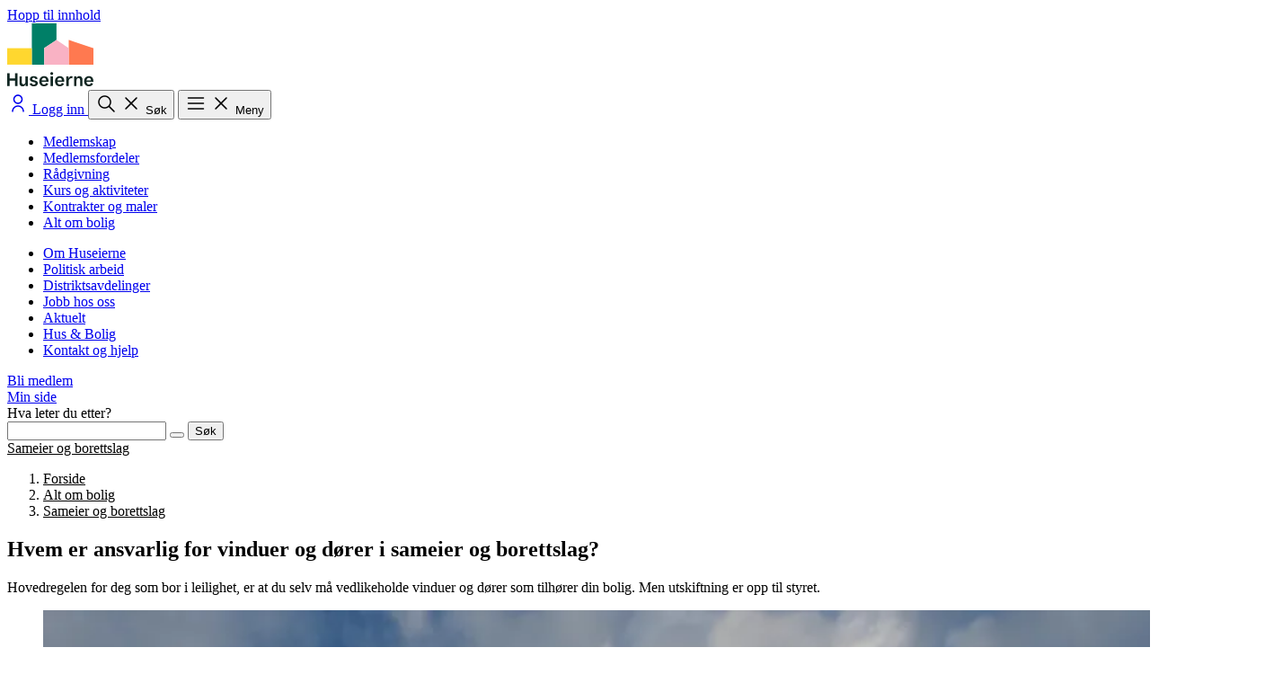

--- FILE ---
content_type: text/html; charset=utf-8
request_url: https://www.huseierne.no/alt-om-bolig/sameier-og-borettslag/hvem-er-ansvarlig-for-vinduer-og-dorer/
body_size: 14321
content:




<!DOCTYPE html>
<html lang="no">

<head>
  

  <meta charset="utf-8" />
  <meta name="viewport" content="width=device-width, initial-scale=1.0" />
  
  <meta name="theme-color" content="#ffffff">
  
  
      <title>
          Ansvar for vinduer og d&#xF8;rer i sameier og borettslag | Huseierne
      </title>
      <meta name="description" content="Hovedregelen for deg som bor i leilighet, er at du selv m&#xE5; vedlikeholde vinduer og d&#xF8;rer som tilh&#xF8;rer din bolig. Men utskiftning er opp til styret." />
              <meta name="robots" content="index, follow" />
<link href="https://www.huseierne.no/alt-om-bolig/sameier-og-borettslag/hvem-er-ansvarlig-for-vinduer-og-dorer/" rel="canonical" />
  


  <link rel="preconnect" href="https://fonts.googleapis.com">
  <link rel="preconnect" href="https://fonts.gstatic.com" crossorigin>

  <link rel="preload" href="/fonts/TiemposTextWeb-Regular.woff2" as="font" type="font/woff2" crossorigin>
  <link rel="preload" href="/css/output.css?v=WhjyK_ykyEcztnNEVeCG9_p3BDr_kophTYzBVw16_lg" as="style">

  <link href="https://fonts.googleapis.com/css2?family=Work+Sans:ital,wght@0,100..900;1,100..900&display=swap"
    rel="stylesheet">

  <link rel="stylesheet" fetchPriority="high" href="/css/output.css?v=WhjyK_ykyEcztnNEVeCG9_p3BDr_kophTYzBVw16_lg">

  

  <link rel="shortcut icon" href="/favicon.ico" />
  <link rel="apple-touch-icon" sizes="180x180" href="/favicons/apple-touch-icon.png">
  <link rel="icon" type="image/png" sizes="32x32" href="/favicons/favicon-32x32.png">
  <link rel="icon" type="image/png" sizes="16x16" href="/favicons/favicon-16x16.png">
  <link rel="manifest" href="/site.webmanifest">
  <link rel="mask-icon" href="/favicons/safari-pinned-tab.svg" color="#f9b2c4">
  <meta name="msapplication-TileColor" content="#ffffff">
  <meta name="msapplication-TileImage" content="~/favicons/mstile-144x144.png">
  <meta name="theme-color" content="#ffffff">
    <meta name="pageid" content="2545"/>






<script type="application/ld+json">
{"@context":"https://schema.org","@type":"Article","headline":"Hvem er ansvarlig for vinduer og dører i sameier og borettslag?","description":"Hovedregelen for deg som bor i leilighet, er at du selv må vedlikeholde vinduer og dører som tilhører din bolig. Men utskiftning er opp til styret.","datePublished":"2025-10-22T09:36:05\u002B00:00","dateModified":"2025-10-22T09:36:05\u002B00:00","mainEntityOfPage":{"@type":"WebPage","@id":"https://www.huseierne.no/alt-om-bolig/sameier-og-borettslag/hvem-er-ansvarlig-for-vinduer-og-dorer/"},"publisher":{"@type":"Organization","name":"Huseierne","logo":{"@type":"ImageObject","url":"https://www.huseierne.no/globalassets/illustrasjoner/logo-he/logo-huseierne.svg"}},"potentialAction":{"@type":"SearchAction","target":{"@type":"EntryPoint","url":"/sok/?q={search_term_string}"},"query-input":"required name=search_term_string"},"name":"Ansvar for vinduer og dører i sameier og borettslag | Huseierne","articleSection":"Sameier og borettslag","image":["https://www.huseierne.no/contentassets/7ea2a8fc9b1d4bb6a2a8fb99bff4b9f8/blokker-vinter.jpg"]}
</script>

<meta property="og:type" content="Article" />
<meta property="og:site_name" content="Huseierne" />
<meta property="og:title" content="Ansvar for vinduer og d&#xF8;rer i sameier og borettslag | Huseierne" />
<meta property="og:description" content="Hovedregelen for deg som bor i leilighet, er at du selv m&#xE5; vedlikeholde vinduer og d&#xF8;rer som tilh&#xF8;rer din bolig. Men utskiftning er opp til styret." />
<meta property="og:url" content="https://www.huseierne.no/alt-om-bolig/sameier-og-borettslag/hvem-er-ansvarlig-for-vinduer-og-dorer/" />
  <meta property="og:image" content="https://www.huseierne.no/contentassets/7ea2a8fc9b1d4bb6a2a8fb99bff4b9f8/blokker-vinter.jpg" />
    <meta property="og:image:alt" content="Hvem er ansvarlig for vinduer og d&#xF8;rer i sameier og borettslag?" />
    <script id="CookieConsent" src="https://policy.app.cookieinformation.com/uc.js"
      data-culture="NB" data-gcm-version="2.0" type="text/javascript" defer></script>
    <!-- Google Tag Manager -->
    <script>(function(w,d,s,l,i){w[l]=w[l]||[];w[l].push({'gtm.start':
      new Date().getTime(),event:'gtm.js'});var f=d.getElementsByTagName(s)[0],
      j=d.createElement(s),dl=l!='dataLayer'?'&l='+l:'';j.async=true;j.src=
      'https://www.googletagmanager.com/gtm.js?id='+i+dl;f.parentNode.insertBefore(j,f);
      })(window,document,'script','dataLayer', 'GTM-PFVPJG');
    </script>
    <!-- End Google Tag Manager -->
</head>

  <body data-page-template="ArticlePageNew">

    <!-- Google Tag Manager (noscript) -->
    <noscript>
      <iframe src="https://www.googletagmanager.com/ns.html?id=GTM-PFVPJG"
              height="0" width="0" style="display:none;visibility:hidden"></iframe></noscript>
    <!-- End Google Tag Manager (noscript) -->
  
  

  <a
   class="hus-text-body left-1/2 p-1.5 absolute -translate-y-full -translate-x-1/2 transition-transform z-100 focus:translate-y-0"
   href="#shell-main">Hopp til innhold</a>

  




<header id="base-header" class="fixed top-0 left-0 right-0 bg-white z-30 transition-transform duration-400">
  <nav class="flex items-center justify-between hus-container py-2 md:py-5 transition-opacity duration-300"
    role="navigation">
    <div id="pagelogo">
      <a class="ds-link block" href="/">
        <img src="/globalassets/illustrasjoner/logo-he/logo-huseierne.svg" alt="Huseierne logo" class="w-auto h-10 md:h-14 block"
          width="96" height="70" />
      </a>
    </div>
    <div class="flex items-center justify-end gap-1 lg:gap-2">
        <a href="/logg-inn" rel="nofollow"
          class="ds-button text-inherit flex justify-center items-center lg:gap-x-2 px-0 lg:px-4 h-12 w-12 lg:w-auto hover:bg-(--ds-color-primary-surface-hover)"
          data-variant="tertiary">
          <svg id="" width="24px" height="24px" class="text-(--ds-color-neutral-text-default) w-[28px] h-[28px] lg:w-6 lg:h-6" role="presentation" data-tag-template="InlineIcon"  width="1em" height="1em" viewBox="0 0 24 24" fill="none" xmlns="http://www.w3.org/2000/svg"><title>User icon</title>
<path fill-rule="evenodd" clip-rule="evenodd" d="M8.25 7.5C8.25 5.42893 9.92893 3.75 12 3.75C14.0711 3.75 15.75 5.42893 15.75 7.5C15.75 9.57107 14.0711 11.25 12 11.25C9.92893 11.25 8.25 9.57107 8.25 7.5ZM12 2.25C9.10051 2.25 6.75 4.60051 6.75 7.5C6.75 10.3995 9.10051 12.75 12 12.75C14.8995 12.75 17.25 10.3995 17.25 7.5C17.25 4.60051 14.8995 2.25 12 2.25ZM8.28769 17.2877C9.27225 16.3031 10.6076 15.75 12 15.75C13.3924 15.75 14.7277 16.3031 15.7123 17.2877C16.6969 18.2723 17.25 19.6076 17.25 21C17.25 21.4142 17.5858 21.75 18 21.75C18.4142 21.75 18.75 21.4142 18.75 21C18.75 19.2098 18.0388 17.4929 16.773 16.227C15.5071 14.9612 13.7902 14.25 12 14.25C10.2098 14.25 8.4929 14.9612 7.22703 16.227C5.96116 17.4929 5.25 19.2098 5.25 21C5.25 21.4142 5.58579 21.75 6 21.75C6.41421 21.75 6.75 21.4142 6.75 21C6.75 19.6076 7.30312 18.2723 8.28769 17.2877Z" fill="currentColor"/>
</svg>

          <span class="sr-only lg:not-sr-only">Logg inn</span>
        </a>
      <button id="search-button"
        class="ds-button text-inherit flex justify-center items-center lg:gap-x-2 px-0 lg:px-4 h-12 w-12 lg:w-auto hover:bg-(--ds-color-primary-surface-hover) visible"
        aria-expanded="false" aria-controls="search-menu" aria-label="Åpne søk"
        type="button" data-variant="tertiary">
        <svg id="" width="24px" height="24px" class="text-(--ds-color-neutral-text-default) menu-icon-closed w-[28px] h-[28px] lg:w-6 lg:h-6" role="presentation" data-tag-template="InlineIcon"  width="1em" height="1em" viewBox="0 0 24 24" fill="none" xmlns="http://www.w3.org/2000/svg"><title>Search icon</title>
<path fill-rule="evenodd" clip-rule="evenodd" d="M10.5 3.25C6.49594 3.25 3.25 6.49594 3.25 10.5C3.25 14.5041 6.49594 17.75 10.5 17.75C12.2319 17.75 13.8219 17.1427 15.0689 16.1295L20.4801 21.5407C20.773 21.8336 21.2478 21.8336 21.5407 21.5407C21.8336 21.2478 21.8336 20.773 21.5407 20.4801L16.1295 15.0689C17.1427 13.8219 17.75 12.2319 17.75 10.5C17.75 6.49594 14.5041 3.25 10.5 3.25ZM4.75 10.5C4.75 7.32436 7.32436 4.75 10.5 4.75C13.6756 4.75 16.25 7.32436 16.25 10.5C16.25 13.6756 13.6756 16.25 10.5 16.25C7.32436 16.25 4.75 13.6756 4.75 10.5Z" fill="currentColor"/>
</svg>

        <svg id="" width="24px" height="24px" class="text-(--ds-color-neutral-text-default) menu-icon-opened hidden w-[28px] h-[28px] lg:w-6 lg:h-6" role="presentation" data-tag-template="InlineIcon"  width="1em" height="1em" viewBox="0 0 24 24" fill="none" xmlns="http://www.w3.org/2000/svg"><title>Close icon</title>
<path d="M6.53033 5.46967C6.23744 5.17678 5.76256 5.17678 5.46967 5.46967C5.17678 5.76256 5.17678 6.23744 5.46967 6.53033L10.9393 12L5.46967 17.4697C5.17678 17.7626 5.17678 18.2374 5.46967 18.5303C5.76256 18.8232 6.23744 18.8232 6.53033 18.5303L12 13.0607L17.4697 18.5303C17.7626 18.8232 18.2374 18.8232 18.5303 18.5303C18.8232 18.2374 18.8232 17.7626 18.5303 17.4697L13.0607 12L18.5303 6.53033C18.8232 6.23744 18.8232 5.76256 18.5303 5.46967C18.2374 5.17678 17.7626 5.17678 17.4697 5.46967L12 10.9393L6.53033 5.46967Z" fill="currentColor"/>
</svg>

        <span class="hidden lg:block">Søk</span>
      </button>
      <button
        class="ds-button text-inherit flex justify-center items-center lg:gap-x-2 px-0 lg:px-4 h-12 w-12 lg:w-auto hover:bg-(--ds-color-primary-surface-hover) visible"
        aria-expanded="false" id="menu-button" aria-controls="menu"
        aria-label="Åpne meny" type="button" data-variant="tertiary">
        <svg id="" width="24px" height="24px" class="text-(--ds-color-neutral-text-default) menu-icon-closed w-[28px] h-[28px] lg:w-6 lg:h-6" role="presentation" data-tag-template="InlineIcon"  width="1em" height="1em" viewBox="0 0 24 24" fill="none" xmlns="http://www.w3.org/2000/svg"><title>Menu icon</title>
<path fill-rule="evenodd" clip-rule="evenodd" d="M2.75 6C2.75 5.58579 3.08579 5.25 3.5 5.25H20.5C20.9142 5.25 21.25 5.58579 21.25 6C21.25 6.41421 20.9142 6.75 20.5 6.75H3.5C3.08579 6.75 2.75 6.41421 2.75 6ZM2.75 12C2.75 11.5858 3.08579 11.25 3.5 11.25H20.5C20.9142 11.25 21.25 11.5858 21.25 12C21.25 12.4142 20.9142 12.75 20.5 12.75H3.5C3.08579 12.75 2.75 12.4142 2.75 12ZM3.5 17.25C3.08579 17.25 2.75 17.5858 2.75 18C2.75 18.4142 3.08579 18.75 3.5 18.75H20.5C20.9142 18.75 21.25 18.4142 21.25 18C21.25 17.5858 20.9142 17.25 20.5 17.25H3.5Z" fill="currentColor"/>
</svg>

        <svg id="" width="24px" height="24px" class="text-(--ds-color-neutral-text-default) menu-icon-opened hidden w-[28px] h-[28px] lg:w-6 lg:h-6" role="presentation" data-tag-template="InlineIcon"  width="1em" height="1em" viewBox="0 0 24 24" fill="none" xmlns="http://www.w3.org/2000/svg"><title>Close icon</title>
<path d="M6.53033 5.46967C6.23744 5.17678 5.76256 5.17678 5.46967 5.46967C5.17678 5.76256 5.17678 6.23744 5.46967 6.53033L10.9393 12L5.46967 17.4697C5.17678 17.7626 5.17678 18.2374 5.46967 18.5303C5.76256 18.8232 6.23744 18.8232 6.53033 18.5303L12 13.0607L17.4697 18.5303C17.7626 18.8232 18.2374 18.8232 18.5303 18.5303C18.8232 18.2374 18.8232 17.7626 18.5303 17.4697L13.0607 12L18.5303 6.53033C18.8232 6.23744 18.8232 5.76256 18.5303 5.46967C18.2374 5.17678 17.7626 5.17678 17.4697 5.46967L12 10.9393L6.53033 5.46967Z" fill="currentColor"/>
</svg>

        <span class="hidden lg:block">Meny</span>
      </button>
    </div>
  </nav>
  <nav
    class="fixed top-(--header-height) md:top-(--header-height-md) left-0 right-0 bottom-0 bg-[#DAECE9] z-20 opacity-0 invisible overflow-auto"
    id="menu" aria-labelledby="menu-button" role="menu">
    <div class="flex-1 max-w-248 mx-auto px-4 py-8 lg:py-30">
      <div class="flex flex-col lg:flex-row gap-x-8 gap-y-12 justify-between">
        <ul class="flex flex-col gap-4">
              <li>
                <a href="/medlemskap/"
                  class="block font-medium text-2xl lg:text-4xl hover:underline active:underline" role="menuitem">
                  Medlemskap
                </a>
              </li>
              <li>
                <a href="/medlemskap/medlemsfordeler/"
                  class="block font-medium text-2xl lg:text-4xl hover:underline active:underline" role="menuitem">
                  Medlemsfordeler
                </a>
              </li>
              <li>
                <a href="/radgivning/"
                  class="block font-medium text-2xl lg:text-4xl hover:underline active:underline" role="menuitem">
                  R&#xE5;dgivning
                </a>
              </li>
              <li>
                <a href="/kurs/"
                  class="block font-medium text-2xl lg:text-4xl hover:underline active:underline" role="menuitem">
                  Kurs og aktiviteter
                </a>
              </li>
              <li>
                <a href="/kontrakter/"
                  class="block font-medium text-2xl lg:text-4xl hover:underline active:underline" role="menuitem">
                  Kontrakter og maler
                </a>
              </li>
              <li>
                <a href="/alt-om-bolig/"
                  class="block font-medium text-2xl lg:text-4xl hover:underline active:underline" role="menuitem">
                  Alt om bolig
                </a>
              </li>
        </ul>
        <ul class="flex flex-col gap-3">
              <li>
                <a href="/om-oss/" class="block text-lg lg:text-xl hover:underline active:underline"
                  role="menuitem">
                  Om Huseierne
                </a>
              </li>
              <li>
                <a href="/politisk-arbeid/" class="block text-lg lg:text-xl hover:underline active:underline"
                  role="menuitem">
                  Politisk arbeid
                </a>
              </li>
              <li>
                <a href="/om-oss/distriktsavdelinger/" class="block text-lg lg:text-xl hover:underline active:underline"
                  role="menuitem">
                  Distriktsavdelinger
                </a>
              </li>
              <li>
                <a href="https://karriere.huseierne.no/" class="block text-lg lg:text-xl hover:underline active:underline"
                  role="menuitem">
                  Jobb hos oss
                </a>
              </li>
              <li>
                <a href="/aktuelt/" class="block text-lg lg:text-xl hover:underline active:underline"
                  role="menuitem">
                  Aktuelt
                </a>
              </li>
              <li>
                <a href="/hus-og-bolig/" class="block text-lg lg:text-xl hover:underline active:underline"
                  role="menuitem">
                  Hus &amp; Bolig
                </a>
              </li>
              <li>
                <a href="/kontakt-og-hjelp/" class="block text-lg lg:text-xl hover:underline active:underline"
                  role="menuitem">
                  Kontakt og hjelp
                </a>
              </li>
        </ul>
      </div>
      <div class="flex flex-wrap items-center w-full gap-4 mt-12 lg:mt-21">

<div>

<div class="" data-block-template="BecomeMemberButtonBlock">
    <a data-color="neutral" data-variant="primary" data-size="md" data-tag-template="LinkItem" class="ds-button w-fit " href="https://bli-medlem.huseierne.no/privat/bli-medlem" title="Bli medlem">Bli medlem</a>
</div>
</div>
<div>


<div class="" data-block-template="ButtonBlock">
    <a data-color="main" data-variant="secondary" data-size="md" data-tag-template="LinkItem" class=" ds-button w-fit " href="/min-side/" title="Min side">Min side</a>
</div>
</div>      </div>
    </div>
  </nav>
  <nav
    class="fixed top-(--header-height) md:top-(--header-height-md) left-0 right-0 bottom-0 bg-[#DAECE9] z-20 opacity-0 invisible"
    id="search-menu" aria-labelledby="search-button">
    <div class="mx-auto max-w-3xl py-8 lg:py-30">
      <form id="search" class="block mx-4 " action="/sok/" method="get" role="search">
        <div data-tag-template="SearchBar" class="ds-field">
          <label class="ds-label font-medium text-2xl lg:text-4xl " for="search-input">Hva leter du etter?</label>
          <div class="ds-search" data-size="md">
            <input name="q" class="rounded-l-full ds-input pl-4" placeholder=" " id="search-input" type="search" value="" />
            <button class="ds-button" id="search-input-reset-button" data-icon="true" data-variant="tertiary" type="reset" aria-label="Tøm"></button>
            <button class="ds-button" data-variant="primary" data-color="neutral" type="submit">Søk</button>
          </div>
        </div>
        <script>
          document.getElementById('search-input-reset-button').addEventListener('click', function(e) {
            e.preventDefault();
            document.getElementById('search-input').value = '';
          });
        </script></div>
      </form>
    </div>
  </nav>
</header>
<div class="h-(--header-height) md:h-(--header-height-md)"></div>

    <main class="main" id="shell-main">

    <div class="main__content" id="main-content">
      






  <div class="pt-6 md:pt-8 bg-(--ds-color-extra1-background-tinted)">
    <div class="hus-container">
      <nav class="ds-breadcrumbs md:hidden" aria-label="Du er her:">
          <a class="ds-link" href="/alt-om-bolig/sameier-og-borettslag/" aria-label="Tilbake til Sameier og borettslag">
            Sameier og borettslag
          </a>
      </nav>
      <nav class="hidden ds-breadcrumbs md:block" aria-label="Du er her:">
        <ol>
          <li><a href="/" class="ds-link">Forside</a></li><li><a href="/alt-om-bolig/" class="ds-link">Alt om bolig</a></li><li><a href="/alt-om-bolig/sameier-og-borettslag/" class="ds-link">Sameier og borettslag</a></li>
        </ol>
      </nav>
    </div>
  </div>
  <script type="application/ld+json">
      {
      "@context": "https://schema.org",
      "@type": "BreadcrumbList",
        "itemListElement":
        [
{
"@type": "ListItem",
"position": 1,
"item": {
"@id": "/",
"name": "Forside"
}
},
{
"@type": "ListItem",
"position": 2,
"item": {
"@id": "/alt-om-bolig/",
"name": "Alt om bolig"
}
},
{
"@type": "ListItem",
"position": 3,
"item": {
"@id": "/alt-om-bolig/sameier-og-borettslag/",
"name": "Sameier og borettslag"
}
},
{
"@type": "ListItem",
"position": 4,
"item": {
"@id": "/alt-om-bolig/sameier-og-borettslag/hvem-er-ansvarlig-for-vinduer-og-dorer/",
"name": "Hvem er ansvarlig for vinduer og dører?"
}
}]
      }
  </script>


<article lang="no">
  <div data-tag-template="HeroContainer" class="pb-10 md:pb-15 pt-6 md:pt-8 bg-(--ds-color-extra1-background-tinted) ">
      <div class="max-w-2xl mx-auto w-full px-4 flex flex-col gap-8" >
        
    <div class="flex-1 hus-reading-container">
      <h1 class="hus-text-heading-1 mb-0">
        Hvem er ansvarlig for vinduer og d&#xF8;rer i sameier og borettslag?</h1>
        <p class="hus-text-ingress mt-4 md:mt-6 mb-0">
          Hovedregelen for deg som bor i leilighet, er at du selv m&#xE5; vedlikeholde vinduer og d&#xF8;rer som tilh&#xF8;rer din bolig. Men utskiftning er opp til styret.
        </p>

    </div>
  
      </div></div>

    <div class="relative -mt-3 md:-mt-6">
      <div class="absolute top-0 right-0 h-[50%] w-full bg-(--ds-color-extra1-background-tinted)"></div>
      <div class="max-w-2xl mx-auto w-full px-4 flex flex-col gap-8 relative z-10">
        <figure data-tag-template="ImageCard" class="[&amp;_img]:w-full [&amp;_img]:rounded-xl">
          
          <picture><source srcset="/contentassets/7ea2a8fc9b1d4bb6a2a8fb99bff4b9f8/blokker-vinter.jpg?format=webp&width=320&height=180&quality=80 320w, /contentassets/7ea2a8fc9b1d4bb6a2a8fb99bff4b9f8/blokker-vinter.jpg?format=webp&width=640&height=360&quality=80 640w, /contentassets/7ea2a8fc9b1d4bb6a2a8fb99bff4b9f8/blokker-vinter.jpg?format=webp&width=680&height=383&quality=80 680w, /contentassets/7ea2a8fc9b1d4bb6a2a8fb99bff4b9f8/blokker-vinter.jpg?format=webp&width=750&height=422&quality=80 750w, /contentassets/7ea2a8fc9b1d4bb6a2a8fb99bff4b9f8/blokker-vinter.jpg?format=webp&width=840&height=473&quality=80 840w, /contentassets/7ea2a8fc9b1d4bb6a2a8fb99bff4b9f8/blokker-vinter.jpg?format=webp&width=1360&height=765&quality=80 1360w" sizes="(max-width: 679px) 90vw, 840px" type="image/webp"/><source srcset="/contentassets/7ea2a8fc9b1d4bb6a2a8fb99bff4b9f8/blokker-vinter.jpg?width=320&height=180&quality=80 320w, /contentassets/7ea2a8fc9b1d4bb6a2a8fb99bff4b9f8/blokker-vinter.jpg?width=640&height=360&quality=80 640w, /contentassets/7ea2a8fc9b1d4bb6a2a8fb99bff4b9f8/blokker-vinter.jpg?width=680&height=383&quality=80 680w, /contentassets/7ea2a8fc9b1d4bb6a2a8fb99bff4b9f8/blokker-vinter.jpg?width=750&height=422&quality=80 750w, /contentassets/7ea2a8fc9b1d4bb6a2a8fb99bff4b9f8/blokker-vinter.jpg?width=840&height=473&quality=80 840w, /contentassets/7ea2a8fc9b1d4bb6a2a8fb99bff4b9f8/blokker-vinter.jpg?width=1360&height=765&quality=80 1360w" sizes="(max-width: 679px) 90vw, 840px" /><img alt="Blokker om vinteren" src="/contentassets/7ea2a8fc9b1d4bb6a2a8fb99bff4b9f8/blokker-vinter.jpg?width=1360&height=765&quality=80" width="1360" height="765" decoding="async" fetchPriority="high" /></picture>
        
          </figure>
      </div>
    </div>

    <section data-tag-template="SectionContainer" class="my-8 md:my-14  ">
      <div class="mx-auto max-w-2xl px-4">
        
        
      <div class="hus-reading-container hus-typo-container" id="table-of-contents-container"></div>
    
      </div></section>

    <section data-tag-template="SectionContainer" class="my-8 md:my-14  ">
      <div class="mx-auto max-w-2xl px-4">
        
        
      <div class="hus-reading-container hus-typo-container" id="article-main-content">
        
<p>Huseiernes juridiske avdeling f&aring;r ofte sp&oslash;rsm&aring;l fra folk om vinduer, balkongd&oslash;rer og ytterd&oslash;rer i leiligheter.</p>
<p>Noen lurer p&aring; om de kan skifte ut vinduene i blokkleiligheten fordi de er gamle og trekkfulle. Andre lurer p&aring; om de kan motsette seg at vinduene blir skiftet i regi av borettslaget eller sameiet.</p>


<div class="p-0 max-w-160 mx-auto my-16 md:my-20" data-block-template="InformationBlock">
  <div data-tag-template="InformationCard" class="ds-card h-full overflow-visible after:border-0 before:border-0 border-0 flex flex-col" data-variant="tinted" data-color="default">
        <div class="ds-card__block relative before:border-0 after:border-0 flex flex-col flex-1">
          
          <div class="absolute -top-6 lg:-top-8 end-8 flex items-center justify-center size-12 lg:size-18 rounded-full bg-(--ds-color-primary-base-default) z-10">
            
    <svg id="" width="35px" height="35px" class="text-(--ds-color-neutral-text-default) " role="presentation" data-tag-template="InlineIcon"  width="1em" height="1em" viewBox="0 0 24 24" fill="none" xmlns="http://www.w3.org/2000/svg">
<path fill-rule="evenodd" clip-rule="evenodd" d="M12 5.5C11.4477 5.5 11 5.94772 11 6.5C11 7.05228 11.4477 7.5 12 7.5C12.5523 7.5 13 7.05228 13 6.5C13 5.94772 12.5523 5.5 12 5.5ZM9.25 9.5C9.25 9.08579 9.58579 8.75 10 8.75H12C12.4142 8.75 12.75 9.08579 12.75 9.5V16.75H14C14.4142 16.75 14.75 17.0858 14.75 17.5C14.75 17.9142 14.4142 18.25 14 18.25H10C9.58579 18.25 9.25 17.9142 9.25 17.5C9.25 17.0858 9.58579 16.75 10 16.75H11.25V10.25H10C9.58579 10.25 9.25 9.91421 9.25 9.5Z" fill="currentColor"/>
</svg>

  
          </div><p class="hus-text-small mt-0">Fakta</p>
          
        <h2 class="hus-text-heading-3 mt-0 no-underline">
          Hovedregelen om vinduer og d&#xF8;rer
        </h2>
          <div class="flex-1 hus-typo-container">
            
<p>Vinduer og d&oslash;rer regnes som en del av fellesarealet i sameier og borettslag. Den enkelte boligeier skal st&aring; for vedlikeholdet av de d&oslash;rene og vinduene som tilh&oslash;rer hans eller hennes bolig. Men hvorvidt de skal skiftes ut eller om man skal beholde dem, det er en avgj&oslash;relse som er opp til styret.</p>
<p>Hovedregelen er lik i b&aring;de sameier og borettslag.</p>
          </div>
          
          
        </div></div>
</div>

<h2>Mange kjenner ikke reglene</h2>
<p>Det som ofte skaper kr&oslash;ll, er n&aring;r verken styret eller den enkelte leilighetseier kjenner til ansvarsfordelingen.</p>
<p>I mange tilfeller skifter bare folk ut vinduene i sin leilighet uten &aring; sp&oslash;rre styret f&oslash;rst. Bakgrunnen er gjerne at de synes vinduene er gamle og slitte eller trekkfulle. Vi ser ogs&aring; eksempler p&aring; at folk sier ifra til styret at vinduene deres er utslitt &ndash; og s&aring; sier styret at det er den enkeltes ansvar &aring; skifte dem.</p>
<p>I slike tilfeller har alts&aring; heller ikke styret satt seg ordentlig inn i regelverket.</p>
<h2>Unng&aring; dobbel betaling</h2>
<p>N&aring;r man ikke kjenner til reglene, kan det bli problemer i ettertid. For hvis du har skiftet vinduene dine for egen regning, og et nytt styre kommer p&aring; plass og vil ha full utskiftning av alle vinduer noen &aring;r senere &ndash; da kan du ikke kreve at du skal unntas.</p>
<p><span style="font-family: -apple-system, BlinkMacSystemFont, 'Segoe UI', Roboto, Oxygen, Ubuntu, Cantarell, 'Open Sans', 'Helvetica Neue', sans-serif;">Man kan s&oslash;ke styret om &aring; beholde sine noks&aring; nye vinduer. Og at man kan s&oslash;ke om &aring; f&aring; slippe &aring; betale for de nye vinduene tilsvarende det fellesskapet sparer p&aring; &aring; unnta din leilighet. Men det er ikke gitt at man f&aring;r ja p&aring; noe av dette.</span></p>
<h3>Innenfor foreldelsesfristen?</h3>
<p>Det er imidlertid ett tilfelle hvor du som leilighetseier nok har jussen p&aring; din side, dersom du har havnet i "vindusklemma": Det er dersom du har f&aring;tt uttrykkelig beskjed fra styret om at du selv har ansvar for, og m&aring; betale utskiftning av dine egne vinduer &ndash; og et nytt styre innen tre &aring;r etter dette bestemmer at alle vinduene skal skiftes.</p>
<p>Da er du innenfor foreldelsesfristen og vil ha krav p&aring; &aring; f&aring; tilbakebetalt dine utlegg for vinduene du skiftet p&aring; anbefaling av styret.</p>
<p>Er det mer enn tre &aring;r siden, vil kravet trolig v&aelig;re foreldet og ikke n&aring; frem.</p>
<h2>N&aring;r glasset er knust eller punktert</h2>
<p>Er glasset i vinduet knust eller punktert, m&aring; du utbedre det som en del av din vedlikeholdsplikt.</p>
<p>Med vinduer er det slik at utskiftning med karm, det er opp til sameiet eller borettslaget, men utbedring av glass ligger hos den enkelte leilighetseier.</p>
<p><a class="highlighted-link" href="/alt-om-bolig/sameier-og-borettslag/eierseksjoner/vedlikehold/">Les mer om vedlikehold i sameier</a></p>
<h2>&Oslash;delagte d&oslash;rer og vinduer</h2>
<p>Men hvis man ikke skal skifte d&oslash;rer og vinduer selv &ndash; og balkongd&oslash;ren for eksempel er fullstendig klort opp av en hoppende hund, eller oppsvulmet fordi den har st&aring;tt &aring;pen i h&oslash;ljeregn &ndash; hva gj&oslash;r man?</p>
<p>I s&aring; fall har du skadet fellesarealet og da m&aring; du selvsagt erstatte det. Styret kan da si at det skal skiftes til noe likt, og da m&aring; du strekke deg langt for &aring; f&aring; en s&aring; lik som mulig balkongd&oslash;r p&aring; plass.</p>


<div class="p-0 max-w-160 mx-auto my-16 md:my-20" data-block-template="InformationBlock">
  <div data-tag-template="InformationCard" class="ds-card h-full overflow-visible after:border-0 before:border-0 border-0 flex flex-col" data-variant="tinted" data-color="default">
        <div class="ds-card__block relative before:border-0 after:border-0 flex flex-col flex-1">
          
          <div class="absolute -top-6 lg:-top-8 end-8 flex items-center justify-center size-12 lg:size-18 rounded-full bg-(--ds-color-primary-base-default) z-10">
            
    <svg id="" width="35px" height="35px" class="text-(--ds-color-neutral-text-default) " role="presentation" data-tag-template="InlineIcon"  width="1em" height="1em" viewBox="0 0 24 24" fill="none" xmlns="http://www.w3.org/2000/svg">
<path fill-rule="evenodd" clip-rule="evenodd" d="M12 5.5C11.4477 5.5 11 5.94772 11 6.5C11 7.05228 11.4477 7.5 12 7.5C12.5523 7.5 13 7.05228 13 6.5C13 5.94772 12.5523 5.5 12 5.5ZM9.25 9.5C9.25 9.08579 9.58579 8.75 10 8.75H12C12.4142 8.75 12.75 9.08579 12.75 9.5V16.75H14C14.4142 16.75 14.75 17.0858 14.75 17.5C14.75 17.9142 14.4142 18.25 14 18.25H10C9.58579 18.25 9.25 17.9142 9.25 17.5C9.25 17.0858 9.58579 16.75 10 16.75H11.25V10.25H10C9.58579 10.25 9.25 9.91421 9.25 9.5Z" fill="currentColor"/>
</svg>

  
          </div><p class="hus-text-small mt-0">Fakta</p>
          
        <h3 class="hus-text-heading-3 mt-0 no-underline">
          Reglene i vedtektene kan avvike fra loven
        </h3>
          <div class="flex-1 hus-typo-container">
            
<p>I noen sameier har man vedtekter som fraviker fra loven, og som sier at den enkelte har ansvar for &aring; skifte ut d&oslash;rer og vinduer selv. Da m&aring; man forholde seg til det.</p>
<p>Eierseksjonsloven &aring;pner nemlig for at sameiet kan ha regler som avviker fra det som st&aring;r i lovteksten. Det kan alts&aring; v&aelig;re lurt &aring; sjekke vedtektene der du bor.</p>
<p>Dersom dette ikke allerede er et punkt i vedtektene, men noe man vil ha inn, m&aring; alle seksjonseiere gi sin tilslutning til denne vedtektsendringen.</p>
<p><a class="highlighted-link" href="/alt-om-bolig/sameier-og-borettslag/eierseksjoner/vedtekter/">Les mer om vedtekter for sameier</a></p>
          </div>
          
          
        </div></div>
</div>

<h2>F&aring; saken opp p&aring; &aring;rsm&oslash;tet</h2>
<p>Men hva om man sitter i en leilighet med trekkfulle vinduer, og styret ikke synes &aring; bry seg nevneverdig om &aring; skifte dem?</p>
<p>Da b&oslash;r du f&aring; det opp som en sak p&aring; <a href="/alt-om-bolig/sameier-og-borettslag/eierseksjoner/arsmotet/" title="Les mer om &aring;rsm&oslash;tet i sameier">&aring;rsm&oslash;tet</a> eller <a href="/alt-om-bolig/sameier-og-borettslag/borettslag/generalforsamlingen/" title="Les mer om generalforsamlingen i borettslaget">generalforsamlingen</a> til v&aring;ren. Meld inn saken i god tid f&oslash;r m&oslash;tet, slik at det blir tatt opp som eget punkt. Det er denne sjansen du har til &aring; p&aring;virke avgj&oslash;relser der du bor, og den b&oslash;r du benytte.</p>
<p>Du kan eventuelt selv stille til valg inn i styret, og p&aring; den m&aring;ten jobbe for bedre vedlikehold av sameiet.</p>


<div class="p-0 max-w-160 mx-auto my-16 md:my-20" data-block-template="InformationBlock">
  <div data-tag-template="InformationCard" class="ds-card h-full overflow-visible after:border-0 before:border-0 border-0 flex flex-col" data-variant="tinted" data-color="default">
        <div class="ds-card__block relative before:border-0 after:border-0 flex flex-col flex-1">
          
          
        <h2 class="hus-text-heading-3 mt-0 no-underline">
          5 Sp&#xF8;rsm&#xE5;l og svar om vinduer og d&#xF8;rer
        </h2>
          <div class="flex-1 hus-typo-container">
            
<p><strong>1. Jeg bor i et eldre borettslag, og vil spare str&oslash;m ved &aring; skifte vinduer. Er det fritt frem for meg?</strong></p>
<p>&ndash; Nei, dette m&aring; du involvere styret i.</p>
<p><strong>2. Styret har bestemt at alle vinduer skal skiftes, noe som gir oss h&oslash;yere felleskostnader. Kan jeg be om &aring; bli unntatt fra skiftet og kostnadene?</strong></p>
<p>&ndash; Nei, alle m&aring; v&aelig;re med p&aring; dette.</p>
<p><strong>3. Jeg vil ha ny ytterd&oslash;r inn til leiligheten min, fordi jeg h&aring;per det vil dempe lyd. M&aring; jeg sp&oslash;rre styret?</strong></p>
<p>&ndash; Ja.</p>
<p><strong>4. Jeg &oslash;nsker nye vinduer, men har ikke r&aring;d til &aring; ta utskiftningen selv. Kan jeg s&oslash;ke styret om penger?</strong></p>
<p>&ndash; Ja &ndash; men de er ikke p&aring; noe vis forpliktet til &aring; si ja.</p>
<p><strong>5. Styret har bestemt at alle vinduer og balkongd&oslash;rer skal skiftes. Jeg vil beholde mine. Kan jeg nekte?</strong></p>
<p>&ndash; Nei.</p>
          </div>
          
          
        </div></div>
</div>

      </div>
    
      </div></section>


    <section data-tag-template="SectionContainer" class="my-8 md:my-14  ">
      <div class="mx-auto hus-container px-4">
        
        
      
<div><div>


<div class="w-full max-w-5xl mx-auto my-6 md:my-10" data-block-template="CTABlock">
  <div data-tag-template="CTACard" class="ds-card border-0 bg-[#FFBCA7]" data-border="none">
    <div class="ds-card__block text-(--ds-color-neutral-text-default) flex flex-col md:flex-row p-0 md:gap-8">
      
      <div class="flex-1/3 p-6 md:pr-0 md:pl-12 md:py-12 flex-shrink-0">
        <p class="hus-text-small">Ikke medlem?</p>
        <h2 class="hus-text-heading-2 font-tiempos leading-9 md:leading-11">Bli medlem og få hjelp helt gratis</h2>
      </div>
      <div class="flex flex-col gap-4 mt-0 flex-2/3 px-6 pb-6 md:pb-12 md:pt-12">
        <div class="hus-reading-container hus-typo-container text-lg">
          <p>Som medlem i Huseierne f&aring;r du blant annet:</p>
<ul>
<li>Gratis juridisk og byggteknisk r&aring;dgivning</li>
<li>Gratis kurs i boligrelaterte temaer</li>
<li>Gratis kontrakter og maler</li>
<li>Rabatter p&aring; produkter til boligen</li>
</ul>
<p>Bli en trygg boligeier for 679 kroner i &aring;ret! &nbsp;</p>
        </div>
        <div class="flex flex-wrap items-center gap-4 mt-4 md:mt-8">
          <a class="ds-button w-fit" data-color="neutral" data-variant="primary" href="https://bli-medlem.huseierne.no/privat/bli-medlem" title="Bli medlem">Bli medlem</a><a class="ds-button w-fit" data-color="main" data-variant="secondary" href="/medlemskap/medlemsfordeler/" title="Se medlemsfordeler">Se medlemsfordeler</a>
        </div>
      </div>
      
    </div></div>
</div>
</div></div>
    
      </div></section>

    <section data-tag-template="SectionContainer" class="py-8 md:py-14 bg-(--ds-color-primary-background-tinted) ">
      <div class="mx-auto hus-container px-4">
        
        
      <div class="flex flex-col gap-y-8 md:gap-y-14">
          <div>
            <h2 class="hus-text-heading-2">Gode fordeler til deg som medlem</h2>
            
<div class="grid grid-cols-1 lg:grid-cols-3 gap-4        lg:gap-8 mt-6 md:mt-8"><div>

<div class="h-full" data-block-template="LinkCardBlock">
  <a data-tag-template="LinkCard" class="ds-card border-0 h-full bg-[var(--ds-color-primary-base-default)] group hover:bg-[var(--ds-color-primary-base-hover)]" data-variant="default" href="/medlemskap/sameier-og-borettslag/medlemsfordeler/tjenester/vedlikeholdsplan/" target="">
        <div class="ds-card__block flex flex-col h-full before:border-0 after:border-0">
            <div class="flex items-center gap-2"><svg id="" width="24px" height="24px" class="text-(--ds-color-neutral-text-default) " role="presentation" data-tag-template="InlineIcon"  width="1em" height="1em" viewBox="0 0 24 24" fill="none" xmlns="http://www.w3.org/2000/svg"><title>Medlemstjeneste</title>
<path fill-rule="evenodd" clip-rule="evenodd" d="M12 2.25C12.2855 2.25 12.5462 2.41207 12.6725 2.66808L15.437 8.26941L21.6184 9.16762C21.9009 9.20868 22.1356 9.40656 22.2239 9.67807C22.3121 9.94958 22.2385 10.2476 22.0341 10.4469L17.5611 14.8069L18.6171 20.9634C18.6653 21.2448 18.5496 21.5291 18.3187 21.6969C18.0877 21.8647 17.7815 21.8869 17.5288 21.754L12 18.8473L6.47115 21.754C6.21846 21.8869 5.91227 21.8647 5.68131 21.6969C5.45035 21.5291 5.33468 21.2448 5.38294 20.9634L6.43885 14.8069L1.96592 10.4469C1.76149 10.2476 1.68792 9.94958 1.77614 9.67807C1.86436 9.40656 2.09907 9.20868 2.38158 9.16762L8.56302 8.26941L11.3274 2.66808C11.4538 2.41207 11.7145 2.25 12 2.25ZM12 4.69466L9.73362 9.28684C9.62438 9.5082 9.4132 9.66162 9.16892 9.69712L4.10115 10.4335L7.76822 14.008C7.94499 14.1803 8.02565 14.4286 7.98392 14.6719L7.11824 19.7192L11.651 17.3362C11.8695 17.2213 12.1305 17.2213 12.349 17.3362L16.8818 19.7192L16.0161 14.6719C15.9743 14.4286 16.055 14.1803 16.2318 14.008L19.8988 10.4335L14.8311 9.69712C14.5868 9.66162 14.3756 9.5082 14.2664 9.28684L12 4.69466Z" fill="currentColor"/>
</svg><div class="hus-text-small no-underline">Medlemstjeneste</div></div>
            
            <h3 class="hus-text-heading-4 no-underline">Vedlikeholdsplan for sameier og borettslag</h3>
            <p class="hus-text-body">Få oversikt over behovet for vedlikehold og ressurser.</p>
            <span class="group-hover:bg-[var(--ds-color-primary-base-hover)] ml-auto mt-auto">
              
        <svg xmlns="http://www.w3.org/2000/svg" width="28px" height="28px" fill="none" viewBox="0 0 24 24" role="presentation">
          <path fill="currentColor" d="M14.087 6.874a.752.752 0 0 0-.117 1.156l3.22 3.22H5a.75.75 0 0 0 0 1.5h12.19l-3.22 3.22a.75.75 0 0 0 1.06 1.06l4.5-4.5a.75.75 0 0 0 0-1.06l-4.5-4.5a.75.75 0 0 0-.943-.096"></path>
        </svg>
            </span>
        </div></a>
</div>
</div><div>

<div class="h-full" data-block-template="LinkCardBlock">
  <a data-tag-template="LinkCard" class="ds-card border-0 h-full bg-[var(--ds-color-primary-base-default)] group hover:bg-[var(--ds-color-primary-base-hover)]" data-variant="default" href="/radgivning/juridisk/" target="">
        <div class="ds-card__block flex flex-col h-full before:border-0 after:border-0">
            <div class="flex items-center gap-2"><svg id="" width="24px" height="24px" class="text-(--ds-color-neutral-text-default) " role="presentation" data-tag-template="InlineIcon"  width="1em" height="1em" viewBox="0 0 24 24" fill="none" xmlns="http://www.w3.org/2000/svg"><title>Medlemstjeneste</title>
<path fill-rule="evenodd" clip-rule="evenodd" d="M12 2.25C12.2855 2.25 12.5462 2.41207 12.6725 2.66808L15.437 8.26941L21.6184 9.16762C21.9009 9.20868 22.1356 9.40656 22.2239 9.67807C22.3121 9.94958 22.2385 10.2476 22.0341 10.4469L17.5611 14.8069L18.6171 20.9634C18.6653 21.2448 18.5496 21.5291 18.3187 21.6969C18.0877 21.8647 17.7815 21.8869 17.5288 21.754L12 18.8473L6.47115 21.754C6.21846 21.8869 5.91227 21.8647 5.68131 21.6969C5.45035 21.5291 5.33468 21.2448 5.38294 20.9634L6.43885 14.8069L1.96592 10.4469C1.76149 10.2476 1.68792 9.94958 1.77614 9.67807C1.86436 9.40656 2.09907 9.20868 2.38158 9.16762L8.56302 8.26941L11.3274 2.66808C11.4538 2.41207 11.7145 2.25 12 2.25ZM12 4.69466L9.73362 9.28684C9.62438 9.5082 9.4132 9.66162 9.16892 9.69712L4.10115 10.4335L7.76822 14.008C7.94499 14.1803 8.02565 14.4286 7.98392 14.6719L7.11824 19.7192L11.651 17.3362C11.8695 17.2213 12.1305 17.2213 12.349 17.3362L16.8818 19.7192L16.0161 14.6719C15.9743 14.4286 16.055 14.1803 16.2318 14.008L19.8988 10.4335L14.8311 9.69712C14.5868 9.66162 14.3756 9.5082 14.2664 9.28684L12 4.69466Z" fill="currentColor"/>
</svg><div class="hus-text-small no-underline">Medlemstjeneste</div></div>
            
            <h3 class="hus-text-heading-4 no-underline">Gratis juridisk rådgivning</h3>
            <p class="hus-text-body">Trenger du hjelp? Huseiernes juridiske avdeling hjelper deg i bolig- og eiendomssaker.</p>
            <span class="group-hover:bg-[var(--ds-color-primary-base-hover)] ml-auto mt-auto">
              
        <svg xmlns="http://www.w3.org/2000/svg" width="28px" height="28px" fill="none" viewBox="0 0 24 24" role="presentation">
          <path fill="currentColor" d="M14.087 6.874a.752.752 0 0 0-.117 1.156l3.22 3.22H5a.75.75 0 0 0 0 1.5h12.19l-3.22 3.22a.75.75 0 0 0 1.06 1.06l4.5-4.5a.75.75 0 0 0 0-1.06l-4.5-4.5a.75.75 0 0 0-.943-.096"></path>
        </svg>
            </span>
        </div></a>
</div>
</div><div>

<div class="h-full" data-block-template="LinkCardBlock">
  <a data-tag-template="LinkCard" class="ds-card border-0 h-full bg-[var(--ds-color-primary-base-default)] group hover:bg-[var(--ds-color-primary-base-hover)]" data-variant="default" href="/radgivning/byggteknisk/" target="">
        <div class="ds-card__block flex flex-col h-full before:border-0 after:border-0">
            <div class="flex items-center gap-2"><svg id="" width="24px" height="24px" class="text-(--ds-color-neutral-text-default) " role="presentation" data-tag-template="InlineIcon"  width="1em" height="1em" viewBox="0 0 24 24" fill="none" xmlns="http://www.w3.org/2000/svg"><title>Medlemstjeneste</title>
<path fill-rule="evenodd" clip-rule="evenodd" d="M12 2.25C12.2855 2.25 12.5462 2.41207 12.6725 2.66808L15.437 8.26941L21.6184 9.16762C21.9009 9.20868 22.1356 9.40656 22.2239 9.67807C22.3121 9.94958 22.2385 10.2476 22.0341 10.4469L17.5611 14.8069L18.6171 20.9634C18.6653 21.2448 18.5496 21.5291 18.3187 21.6969C18.0877 21.8647 17.7815 21.8869 17.5288 21.754L12 18.8473L6.47115 21.754C6.21846 21.8869 5.91227 21.8647 5.68131 21.6969C5.45035 21.5291 5.33468 21.2448 5.38294 20.9634L6.43885 14.8069L1.96592 10.4469C1.76149 10.2476 1.68792 9.94958 1.77614 9.67807C1.86436 9.40656 2.09907 9.20868 2.38158 9.16762L8.56302 8.26941L11.3274 2.66808C11.4538 2.41207 11.7145 2.25 12 2.25ZM12 4.69466L9.73362 9.28684C9.62438 9.5082 9.4132 9.66162 9.16892 9.69712L4.10115 10.4335L7.76822 14.008C7.94499 14.1803 8.02565 14.4286 7.98392 14.6719L7.11824 19.7192L11.651 17.3362C11.8695 17.2213 12.1305 17.2213 12.349 17.3362L16.8818 19.7192L16.0161 14.6719C15.9743 14.4286 16.055 14.1803 16.2318 14.008L19.8988 10.4335L14.8311 9.69712C14.5868 9.66162 14.3756 9.5082 14.2664 9.28684L12 4.69466Z" fill="currentColor"/>
</svg><div class="hus-text-small no-underline">Medlemstjeneste</div></div>
            
            <h3 class="hus-text-heading-4 no-underline">Gratis byggteknisk rådgivning</h3>
            <p class="hus-text-body">Hjelp og råd til oppussing, vedlikehold, skader og mer.</p>
            <span class="group-hover:bg-[var(--ds-color-primary-base-hover)] ml-auto mt-auto">
              
        <svg xmlns="http://www.w3.org/2000/svg" width="28px" height="28px" fill="none" viewBox="0 0 24 24" role="presentation">
          <path fill="currentColor" d="M14.087 6.874a.752.752 0 0 0-.117 1.156l3.22 3.22H5a.75.75 0 0 0 0 1.5h12.19l-3.22 3.22a.75.75 0 0 0 1.06 1.06l4.5-4.5a.75.75 0 0 0 0-1.06l-4.5-4.5a.75.75 0 0 0-.943-.096"></path>
        </svg>
            </span>
        </div></a>
</div>
</div></div>
              <div class="mt-4 md:mt-6">
                <a href="/medlemskap/medlemsfordeler/"
                  class="ds-link hus-text-body">
                  Alle medlemsfordeler
                </a>
              </div>
          </div>

          <div>
            <h2 class="hus-text-heading-2">Artikler med samme tema</h2>
            <div class="grid grid-cols-1 lg:grid-cols-3 gap-4 lg:gap-8 mt-6 md:mt-8">
                <a data-tag-template="ArticleCard" class="ds-card h-full flex flex-col bg-(--ds-color-primary-base-default) p-0 after:border-0 before:border-0 border-0 group hover:bg-[var(--ds-color-primary-base-hover)]" data-variant="tinted" href="/alt-om-bolig/sameier-og-borettslag/istapper-broyting-og-stroing-hvem-har-ansvaret/">
        <div class="ds-card__block flex-1 flex flex-col relative p-0 before:border-0 after:border-0">
          
                    <figure data-tag-template="ImageCard" class="[&amp;_img]:w-full [&amp;_img]:rounded-xl [&amp;_img]:rounded-b-none">
          
                      <picture><source srcset="/contentassets/47da89e52ee04c759a3eacb2a22f784b/snotapper-pa-taket.jpg?format=webp&width=320&height=180&quality=80 320w, /contentassets/47da89e52ee04c759a3eacb2a22f784b/snotapper-pa-taket.jpg?format=webp&width=640&height=360&quality=80 640w, /contentassets/47da89e52ee04c759a3eacb2a22f784b/snotapper-pa-taket.jpg?format=webp&width=680&height=383&quality=80 680w, /contentassets/47da89e52ee04c759a3eacb2a22f784b/snotapper-pa-taket.jpg?format=webp&width=750&height=422&quality=80 750w, /contentassets/47da89e52ee04c759a3eacb2a22f784b/snotapper-pa-taket.jpg?format=webp&width=840&height=473&quality=80 840w, /contentassets/47da89e52ee04c759a3eacb2a22f784b/snotapper-pa-taket.jpg?format=webp&width=1360&height=765&quality=80 1360w" sizes="(max-width: 679px) 90vw, 840px" type="image/webp"/><source srcset="/contentassets/47da89e52ee04c759a3eacb2a22f784b/snotapper-pa-taket.jpg?width=320&height=180&quality=80 320w, /contentassets/47da89e52ee04c759a3eacb2a22f784b/snotapper-pa-taket.jpg?width=640&height=360&quality=80 640w, /contentassets/47da89e52ee04c759a3eacb2a22f784b/snotapper-pa-taket.jpg?width=680&height=383&quality=80 680w, /contentassets/47da89e52ee04c759a3eacb2a22f784b/snotapper-pa-taket.jpg?width=750&height=422&quality=80 750w, /contentassets/47da89e52ee04c759a3eacb2a22f784b/snotapper-pa-taket.jpg?width=840&height=473&quality=80 840w, /contentassets/47da89e52ee04c759a3eacb2a22f784b/snotapper-pa-taket.jpg?width=1360&height=765&quality=80 1360w" sizes="(max-width: 679px) 90vw, 840px" /><img alt="Noen som fjerner istapper p&#229; taket" src="/contentassets/47da89e52ee04c759a3eacb2a22f784b/snotapper-pa-taket.jpg?width=1360&height=765&quality=80" width="1360" height="765" loading="lazy" decoding="async" /></picture>
                    
          </figure>
                
          <div class="flex-1 flex flex-col gap-y-4 p-4 mt-0">
            <div class="flex flex-wrap gap-3"><span class="ds-tag" data-color="main" data-size="xs">Sameier og borettslag</span></div>
            <h3 class="hus-text-heading-4 no-underline">Istapper, brøyting og strøing – hvem har ansvaret i sameier og borettslag?</h3>
            
            <span class="group-hover:bg-[var(--ds-color-primary-base-hover)] ml-auto mt-auto">
                <svg xmlns="http://www.w3.org/2000/svg" width="28px" height="28px" fill="none" viewBox="0 0 24 24" role="presentation"><path fill="currentColor" d="M14.087 6.874a.752.752 0 0 0-.117 1.156l3.22 3.22H5a.75.75 0 0 0 0 1.5h12.19l-3.22 3.22a.75.75 0 0 0 1.06 1.06l4.5-4.5a.75.75 0 0 0 0-1.06l-4.5-4.5a.75.75 0 0 0-.943-.096"></path></svg>
            </span>
          </div>
        </div></a>
                <a data-tag-template="ArticleCard" class="ds-card h-full flex flex-col bg-(--ds-color-primary-base-default) p-0 after:border-0 before:border-0 border-0 group hover:bg-[var(--ds-color-primary-base-hover)]" data-variant="tinted" href="/alt-om-bolig/vedlikehold-og-oppussing/oppussing-i-leilighet-hva-har-du-lov-til/">
        <div class="ds-card__block flex-1 flex flex-col relative p-0 before:border-0 after:border-0">
          
                
          <div class="flex-1 flex flex-col gap-y-4 p-4 mt-0">
            <div class="flex flex-wrap gap-3"><span class="ds-tag" data-color="main" data-size="xs">Vedlikehold og oppussing</span> <span class="ds-tag" data-color="main" data-size="xs">Sameier og borettslag</span></div>
            <h3 class="hus-text-heading-4 no-underline">Oppussing i leilighet: Hva har du lov til?</h3>
            <p class="hus-text-body">Hvis du skal pusse opp en leilighet i et sameie eller borettslag, er det regler på hva du kan gjøre selv og hva som må gjennom styret. Sett deg inn i de viktigste reglene før du starter på oppussingen.</p>
            <span class="group-hover:bg-[var(--ds-color-primary-base-hover)] ml-auto mt-auto">
                <svg xmlns="http://www.w3.org/2000/svg" width="28px" height="28px" fill="none" viewBox="0 0 24 24" role="presentation"><path fill="currentColor" d="M14.087 6.874a.752.752 0 0 0-.117 1.156l3.22 3.22H5a.75.75 0 0 0 0 1.5h12.19l-3.22 3.22a.75.75 0 0 0 1.06 1.06l4.5-4.5a.75.75 0 0 0 0-1.06l-4.5-4.5a.75.75 0 0 0-.943-.096"></path></svg>
            </span>
          </div>
        </div></a>
                <a data-tag-template="ArticleCard" class="ds-card h-full flex flex-col bg-(--ds-color-primary-base-default) p-0 after:border-0 before:border-0 border-0 group hover:bg-[var(--ds-color-primary-base-hover)]" data-variant="tinted" href="/alt-om-bolig/sameier-og-borettslag/elbillading-regler/">
        <div class="ds-card__block flex-1 flex flex-col relative p-0 before:border-0 after:border-0">
          
                    <figure data-tag-template="ImageCard" class="[&amp;_img]:w-full [&amp;_img]:rounded-xl [&amp;_img]:rounded-b-none">
          
                      <picture><source srcset="/contentassets/037eebfd4edc40e1a11870a2e795db00/elbil-lading-i-borettslag-og-sameier.jpg?format=webp&width=320&height=180&quality=80 320w, /contentassets/037eebfd4edc40e1a11870a2e795db00/elbil-lading-i-borettslag-og-sameier.jpg?format=webp&width=640&height=360&quality=80 640w, /contentassets/037eebfd4edc40e1a11870a2e795db00/elbil-lading-i-borettslag-og-sameier.jpg?format=webp&width=680&height=383&quality=80 680w, /contentassets/037eebfd4edc40e1a11870a2e795db00/elbil-lading-i-borettslag-og-sameier.jpg?format=webp&width=750&height=422&quality=80 750w, /contentassets/037eebfd4edc40e1a11870a2e795db00/elbil-lading-i-borettslag-og-sameier.jpg?format=webp&width=840&height=473&quality=80 840w, /contentassets/037eebfd4edc40e1a11870a2e795db00/elbil-lading-i-borettslag-og-sameier.jpg?format=webp&width=1360&height=765&quality=80 1360w" sizes="(max-width: 679px) 90vw, 840px" type="image/webp"/><source srcset="/contentassets/037eebfd4edc40e1a11870a2e795db00/elbil-lading-i-borettslag-og-sameier.jpg?width=320&height=180&quality=80 320w, /contentassets/037eebfd4edc40e1a11870a2e795db00/elbil-lading-i-borettslag-og-sameier.jpg?width=640&height=360&quality=80 640w, /contentassets/037eebfd4edc40e1a11870a2e795db00/elbil-lading-i-borettslag-og-sameier.jpg?width=680&height=383&quality=80 680w, /contentassets/037eebfd4edc40e1a11870a2e795db00/elbil-lading-i-borettslag-og-sameier.jpg?width=750&height=422&quality=80 750w, /contentassets/037eebfd4edc40e1a11870a2e795db00/elbil-lading-i-borettslag-og-sameier.jpg?width=840&height=473&quality=80 840w, /contentassets/037eebfd4edc40e1a11870a2e795db00/elbil-lading-i-borettslag-og-sameier.jpg?width=1360&height=765&quality=80 1360w" sizes="(max-width: 679px) 90vw, 840px" /><img alt="En kvinne som lader bilen i en garasje" src="/contentassets/037eebfd4edc40e1a11870a2e795db00/elbil-lading-i-borettslag-og-sameier.jpg?width=1360&height=765&quality=80" width="1360" height="765" loading="lazy" decoding="async" /></picture>
                    
          </figure>
                
          <div class="flex-1 flex flex-col gap-y-4 p-4 mt-0">
            <div class="flex flex-wrap gap-3"><span class="ds-tag" data-color="main" data-size="xs">Strøm og energi</span> <span class="ds-tag" data-color="main" data-size="xs">Sameier og borettslag</span></div>
            <h3 class="hus-text-heading-4 no-underline">Elbillading i sameier og borettslag – dette er reglene og rådene</h3>
            
            <span class="group-hover:bg-[var(--ds-color-primary-base-hover)] ml-auto mt-auto">
                <svg xmlns="http://www.w3.org/2000/svg" width="28px" height="28px" fill="none" viewBox="0 0 24 24" role="presentation"><path fill="currentColor" d="M14.087 6.874a.752.752 0 0 0-.117 1.156l3.22 3.22H5a.75.75 0 0 0 0 1.5h12.19l-3.22 3.22a.75.75 0 0 0 1.06 1.06l4.5-4.5a.75.75 0 0 0 0-1.06l-4.5-4.5a.75.75 0 0 0-.943-.096"></path></svg>
            </span>
          </div>
        </div></a>
            </div>
              <div class="mt-4 md:mt-6">
                <a href="/alt-om-bolig/artikler/"
                  class="ds-link hus-text-body">
                  Flere artikler
                </a>
              </div>
          </div>
      </div>
    
      </div></section>




  <section data-tag-template="SectionContainer" class="py-8 md:py-14 bg-(--ds-color-primary-surface-tinted) ">
      <div class="mx-auto hus-container px-4">
        
        
    <div class="flex flex-col md:flex-row-reverse gap-6 md:gap-8 md:items-center">
        <figure data-tag-template="ImageCard" class="[&amp;_img]:w-full [&amp;_img]:rounded-xl md:flex-[0.9]">
          
          <picture><source srcset="/contentassets/ff718dff366a47f7be615611ebcbcb81/nyhetsbrev-1366x768.png?format=webp&width=320&height=180&quality=80 320w, /contentassets/ff718dff366a47f7be615611ebcbcb81/nyhetsbrev-1366x768.png?format=webp&width=640&height=360&quality=80 640w, /contentassets/ff718dff366a47f7be615611ebcbcb81/nyhetsbrev-1366x768.png?format=webp&width=680&height=383&quality=80 680w, /contentassets/ff718dff366a47f7be615611ebcbcb81/nyhetsbrev-1366x768.png?format=webp&width=750&height=422&quality=80 750w, /contentassets/ff718dff366a47f7be615611ebcbcb81/nyhetsbrev-1366x768.png?format=webp&width=840&height=473&quality=80 840w, /contentassets/ff718dff366a47f7be615611ebcbcb81/nyhetsbrev-1366x768.png?format=webp&width=1360&height=765&quality=80 1360w" sizes="(max-width: 679px) 90vw, 840px" type="image/webp"/><source srcset="/contentassets/ff718dff366a47f7be615611ebcbcb81/nyhetsbrev-1366x768.png?width=320&height=180&quality=80 320w, /contentassets/ff718dff366a47f7be615611ebcbcb81/nyhetsbrev-1366x768.png?width=640&height=360&quality=80 640w, /contentassets/ff718dff366a47f7be615611ebcbcb81/nyhetsbrev-1366x768.png?width=680&height=383&quality=80 680w, /contentassets/ff718dff366a47f7be615611ebcbcb81/nyhetsbrev-1366x768.png?width=750&height=422&quality=80 750w, /contentassets/ff718dff366a47f7be615611ebcbcb81/nyhetsbrev-1366x768.png?width=840&height=473&quality=80 840w, /contentassets/ff718dff366a47f7be615611ebcbcb81/nyhetsbrev-1366x768.png?width=1360&height=765&quality=80 1360w" sizes="(max-width: 679px) 90vw, 840px" /><img alt="" src="/contentassets/ff718dff366a47f7be615611ebcbcb81/nyhetsbrev-1366x768.png?width=1360&height=765&quality=80" width="1360" height="765" loading="lazy" decoding="async" class="block"/></picture>
        
          </figure>
      <div class="md:flex-[1.1]">
        <div>
          <h2 class="hus-text-heading-2 mb-4 md:mb-5">
            Hold deg oppdatert med nyhetsbrevet v&#xE5;rt
          </h2>
            <p class="hus-text-body mb-5 md:mb-10">F&#xE5; nyttige tips, aktuelle nyheter og eksklusive rabatter &#x2013; rett i innboksen.</p>
        </div>
          <a class="ds-button w-fit" data-variant="primary" data-color="neutral" data-size="md"
            href="https://cloud.marketing.huseierne.no/nyhetsbrev-ikke-medlemmer">
            Meld deg p&#xE5; nyhetsbrev
          </a>
      </div>
    </div>
  
      </div></section>
</article>

<script>
  function generateTableOfContents(tocTitle = "Innhold på siden") {
    const articleContentDiv = document.getElementById('article-main-content');
    const tocContainer = document.getElementById('table-of-contents-container');

    if (!articleContentDiv || !tocContainer) {
      console.error('Couldn`t find main content div or toc container.');
      return;
    }

    const h2Elements = articleContentDiv.querySelectorAll('h2');


    // Loop through each h2 element and add the data-size attribute
    h2Elements.forEach(h2 => {
      h2.setAttribute('data-size', 'lg');
    });

    let tocHtml = ``;

    const validHeadings = [];
    h2Elements.forEach((h2, index) => {
      const textContent = h2.textContent.trim();
      if (textContent.length > 0) { // Only add if text content is not empty or just whitespace
        if (!h2.id) {
          h2.id = `${textContent.toLowerCase().replace(/[^a-z0-9]+/g, '-').replace(/^-*|-*$/g, '')}`;
        }
        validHeadings.push({
          id: h2.id,
          text: textContent
        });
      }
    });

    if (validHeadings.length > 0) {
      tocHtml += `<h2>${tocTitle}</h2>`;
      tocHtml += '<ul style="list-style: none; padding: 0px;">';
      validHeadings.forEach((heading) => {
        // Construct each list item with the SVG and classes from the Tag Helper
        tocHtml += `
                    <li class="flex items-center gap-2 mt-4!">
                        <svg xmlns="http://www.w3.org/2000/svg" width="1em" height="1em" fill="none" viewBox="0 0 24 24" focusable="false" role="presentation">
                            <path fill="currentColor" d="M6.5 11.25c-.69 0-1.25-.56-1.25-1.25V4a.75.75 0 0 0-1.5 0v6a2.75 2.75 0 0 0 2.75 2.75h10.69l-3.22 3.22a.75.75 0 1 0 1.06 1.06l4.5-4.5a.75.75 0 0 0 0-1.06l-4.5-4.5a.75.75 0 0 0-1.06 1.06l3.22 3.22z">
                            </path>
                        </svg>
                        <a class="ds-link" href="#${heading.id}" target="_self">${heading.text}</a>
                    </li>
                `;
      });
      tocHtml += '</ul>';
    } else {
      tocHtml += '';
    }

    tocContainer.innerHTML = tocHtml;
  }

  // Run the function once the DOM is fully loaded
  document.addEventListener('DOMContentLoaded', () => {
    generateTableOfContents();
  });

</script>

    </div>
  </main>






<footer class="bg-[#1F4B3F]">
  <div class="hus-container">
    <div class="flex flex-col pt-8 pb-16 gap-8 lg:gap-16 lg:pt-20">
        <a href="/">
          <img src="/globalassets/illustrasjoner/logo-he/logo-hvit-horisontal.svg" alt="Footer logo" class="h-10 max-w-52" width="200"
            height="40" loading="lazy" />
        </a>

        <div class="flex items-center gap-4 -my-8 lg:-my-16">
          
<div class="flex flex-wrap gap-4 mt-8 md:mt-10"><div>

<div class="" data-block-template="BecomeMemberButtonBlock">
    <a data-color="neutral" data-variant="primary" data-size="md" data-tag-template="LinkItem" class="ds-button w-fit bg-white text-(--ds-color-neutral-text-default) hover:opacity-80" href="https://bli-medlem.huseierne.no/privat/bli-medlem" title="Bli medlem">Bli medlem</a>
</div>
</div><div>


<div class="" data-block-template="ButtonBlock">
    <a data-color="main" data-variant="secondary" data-size="md" data-tag-template="LinkItem" class=" ds-button w-fit bg-transparent text-white border-white hover:opacity-80" href="/min-side/" title="Logg inn">Logg inn</a>
</div>
</div></div>
      </div>

      <div class="grid grid-cols-1 lg:grid-cols-3 gap-8 mt-12">
          <div class="grid gap-8 align-baseline">
            <div class="flex flex-col gap-y-4">
                <h2 class="hus-text-heading-4 text-white">Om oss</h2>
                <ul class="ds-list" style="list-style: none; padding: 0px;">
                    <li>
                      <a href="/om-oss/" data-color="main" data-size="sm"
                        class="ds-link !text-white hover:opacity-80 active:bg-(--ds-color-primary-border-strong)">Om Huseierne</a>
                    </li>
                    <li>
                      <a href="https://karriere.huseierne.no/" data-color="main" data-size="sm"
                        class="ds-link !text-white hover:opacity-80 active:bg-(--ds-color-primary-border-strong)">Jobb hos oss</a>
                    </li>
                    <li>
                      <a href="https://cloud.marketing.huseierne.no/nyhetsbrev-ikke-medlemmer?" data-color="main" data-size="sm"
                        class="ds-link !text-white hover:opacity-80 active:bg-(--ds-color-primary-border-strong)">Meld deg p&#xE5; nyhetsbrev</a>
                    </li>
                    <li>
                      <a href="/medlemskap/medlemsfordeler/" data-color="main" data-size="sm"
                        class="ds-link !text-white hover:opacity-80 active:bg-(--ds-color-primary-border-strong)">Medlemsfordeler</a>
                    </li>
                </ul>
            </div>
          </div>
        <div class="flex flex-col gap-y-4">
            <h2 class="hus-text-heading-4 text-white">Kontakt</h2>
            <ul class="ds-list" style="list-style: none; padding: 0px;">
                <li>
                  <a href="/kontakt-og-hjelp/" data-color="main" data-size="sm"
                    class="ds-link !text-white hover:opacity-80 active:bg-(--ds-color-primary-border-strong)">Kontakt og hjelp</a>
                </li>
                <li>
                  <a href="/radgivning/juridisk/" data-color="main" target="_top" data-size="sm"
                    class="ds-link !text-white hover:opacity-80 active:bg-(--ds-color-primary-border-strong)">Juridisk r&#xE5;dgiving</a>
                </li>
                <li>
                  <a href="/radgivning/byggteknisk/" data-color="main" target="_top" data-size="sm"
                    class="ds-link !text-white hover:opacity-80 active:bg-(--ds-color-primary-border-strong)">Byggteknisk r&#xE5;dgiving</a>
                </li>
                <li>
                  <a href="/om-oss/pressekontakter/" data-color="main" target="_top" data-size="sm"
                    class="ds-link !text-white hover:opacity-80 active:bg-(--ds-color-primary-border-strong)">Pressekontakter</a>
                </li>
            </ul>
        </div>
        <div class="flex flex-col gap-y-4">
            <h2 class="hus-text-heading-4 text-white">Personvern og vilk&#xE5;r</h2>
            <ul class="ds-list" style="list-style: none; padding: 0px;">
                <li>
                  <a href="/om-oss/informasjonskapsler/" data-color="main" data-size="sm"
                    class="ds-link !text-white hover:opacity-80 active:bg-(--ds-color-primary-border-strong)">Bruk av informasjonskapsler</a>
                </li>
                <li>
                  <a href="/om-oss/personvernerklaring/" data-color="main" data-size="sm"
                    class="ds-link !text-white hover:opacity-80 active:bg-(--ds-color-primary-border-strong)">Personvernerkl&#xE6;ring</a>
                </li>
                <li>
                  <a href="/medlemskap/privat/vilkar/" data-color="main" data-size="sm"
                    class="ds-link !text-white hover:opacity-80 active:bg-(--ds-color-primary-border-strong)">Vilk&#xE5;r for privatmedlemskap</a>
                </li>
                <li>
                  <a href="/medlemskap/sameier-og-borettslag/vilkar/" data-color="main" data-size="sm"
                    class="ds-link !text-white hover:opacity-80 active:bg-(--ds-color-primary-border-strong)">Vilk&#xE5;r for medlemskap for sameier og borettslag</a>
                </li>
                <li>
                  <a href="/om-oss/apenhetsloven/" data-color="main" data-size="sm"
                    class="ds-link !text-white hover:opacity-80 active:bg-(--ds-color-primary-border-strong)">&#xC5;penhetsloven</a>
                </li>
            </ul>
        </div>
      </div>

      <div class="flex flex-col gap-4 mt-6 lg:flex-row lg:gap-12">
          <a href="https://www.facebook.com/Huseierne"
            class="ds-link flex items-center gap-x-2 !text-white hover:opacity-80 active:bg-(--ds-color-primary-border-strong)">
            <span class="sr-only">Facebook</span>
            <svg class="size-6" fill="currentColor" viewBox="0 0 24 24" aria-hidden="true">
              <path fill-rule="evenodd"
                d="M22 12c0-5.523-4.477-10-10-10S2 6.477 2 12c0 4.991 3.657 9.128 8.438 9.878v-6.987h-2.54V12h2.54V9.797c0-2.506 1.492-3.89 3.777-3.89 1.094 0 2.238.195 2.238.195v2.46h-1.26c-1.243 0-1.63.771-1.63 1.562V12h2.773l-.443 2.89h-2.33v6.988C18.343 21.128 22 16.991 22 12z"
                clip-rule="evenodd" />
            </svg>
            <span class="hus-text-small">Facebook</span>
          </a>
          <a href="https://www.instagram.com/huseierne/"
            class="ds-link flex items-center gap-x-2 !text-white hover:opacity-80 active:bg-(--ds-color-primary-border-strong)">
            <span class="sr-only">Instagram</span>
            <svg class="size-6" fill="currentColor" viewBox="0 0 24 24" aria-hidden="true">
              <path fill-rule="evenodd"
                d="M12.315 2c2.43 0 2.784.013 3.808.06 1.064.049 1.791.218 2.427.465a4.902 4.902 0 011.772 1.153 4.902 4.902 0 011.153 1.772c.247.636.416 1.363.465 2.427.048 1.067.06 1.407.06 4.123v.08c0 2.643-.012 2.987-.06 4.043-.049 1.064-.218 1.791-.465 2.427a4.902 4.902 0 01-1.153 1.772 4.902 4.902 0 01-1.772 1.153c-.636.247-1.363.416-2.427.465-1.067.048-1.407.06-4.123.06h-.08c-2.643 0-2.987-.012-4.043-.06-1.064-.049-1.791-.218-2.427-.465a4.902 4.902 0 01-1.772-1.153 4.902 4.902 0 01-1.153-1.772c-.247-.636-.416-1.363-.465-2.427-.047-1.024-.06-1.379-.06-3.808v-.63c0-2.43.013-2.784.06-3.808.049-1.064.218-1.791.465-2.427a4.902 4.902 0 011.153-1.772A4.902 4.902 0 015.45 2.525c.636-.247 1.363-.416 2.427-.465C8.901 2.013 9.256 2 11.685 2h.63zm-.081 1.802h-.468c-2.456 0-2.784.011-3.807.058-.975.045-1.504.207-1.857.344-.467.182-.8.398-1.15.748-.35.35-.566.683-.748 1.15-.137.353-.3.882-.344 1.857-.047 1.023-.058 1.351-.058 3.807v.468c0 2.456.011 2.784.058 3.807.045.975.207 1.504.344 1.857.182.466.399.8.748 1.15.35.35.683.566 1.15.748.353.137.882.3 1.857.344 1.054.048 1.37.058 4.041.058h.08c2.597 0 2.917-.01 3.96-.058.976-.045 1.505-.207 1.858-.344.466-.182.8-.398 1.15-.748.35-.35.566-.683.748-1.15.137-.353.3-.882.344-1.857.048-1.055.058-1.37.058-4.041v-.08c0-2.597-.01-2.917-.058-3.96-.045-.976-.207-1.505-.344-1.858a3.097 3.097 0 00-.748-1.15 3.098 3.098 0 00-1.15-.748c-.353-.137-.882-.3-1.857-.344-1.023-.047-1.351-.058-3.807-.058zM12 6.865a5.135 5.135 0 110 10.27 5.135 5.135 0 010-10.27zm0 1.802a3.333 3.333 0 100 6.666 3.333 3.333 0 000-6.666zm5.338-3.205a1.2 1.2 0 110 2.4 1.2 1.2 0 010-2.4z"
                clip-rule="evenodd" />
            </svg>
            <span class="hus-text-small">Instagram</span>
          </a>
          <a href="https://www.linkedin.com/company/huseierne"
            class="ds-link flex items-center gap-x-2 !text-white hover:opacity-80 active:bg-(--ds-color-primary-border-strong)">
            <span class="sr-only">LinkedIn</span>
            <svg class="size-6" fill="currentColor" viewBox="0 0 24 24" aria-hidden="true">
              <path
                d="M19 0h-14C2.238 0 0 2.238 0 5v14c0 2.761 2.238 5 5 5h14c2.761 0 5-2.239 5-5V5c0-2.762-2.239-5-5-5zM7.03 20.452H3.55V9h3.48v11.452zM5.29 7.568c-1.113 0-2.015-.903-2.015-2.015S4.177 3.538 5.29 3.538s2.015.903 2.015 2.015-.902 2.015-2.015 2.015zM20.452 20.452h-3.48v-5.601c0-1.336-.026-3.056-1.864-3.056-1.867 0-2.152 1.459-2.152 2.964v5.692H9.476V9h3.34v1.561h.048c.466-.882 1.605-1.812 3.305-1.812 3.535 0 4.188 2.327 4.188 5.351v6.352z" />
            </svg>
            <span class="hus-text-small">LinkedIn</span>
          </a>
          <a href="https://www.tiktok.com/@huseierne"
            class="ds-link flex items-center gap-x-2 !text-white hover:opacity-80 active:bg-(--ds-color-primary-border-strong)">
            <span class="sr-only">TikTok</span>
            <svg class="size-6" fill="currentColor" viewBox="0 0 24 24" aria-hidden="true">
              <path
                d="M16 8.245V5.374c1.064.786 2.35 1.283 3.756 1.337v3.21a6.647 6.647 0 01-3.774-1.196v5.653c0 2.893-2.345 5.244-5.24 5.244A5.243 5.243 0 015.5 14.57a5.243 5.243 0 015.243-5.243c.116 0 .23.01.342.017v3.22a2.031 2.031 0 00-.342-.03 2.033 2.033 0 00-2.031 2.036 2.032 2.032 0 002.031 2.03 2.031 2.031 0 002.03-2.03V2h3.196c.063 2.278 1.86 4.093 4.204 4.235v3.115a8.473 8.473 0 01-3.774-1.106z" />
            </svg>
            <span class="hus-text-small">Tik Tok</span>
          </a>
          <a href="https://www.youtube.com/@Huseierne"
            class="ds-link flex items-center gap-x-2 !text-white hover:opacity-80 active:bg-(--ds-color-primary-border-strong)">
            <span class="sr-only">YouTube</span>
            <svg class="size-6" fill="currentColor" viewBox="0 0 24 24" aria-hidden="true">
              <path fill-rule="evenodd"
                d="M19.812 5.418c.861.23 1.538.907 1.768 1.768C21.998 8.746 22 12 22 12s0 3.255-.418 4.814a2.504 2.504 0 0 1-1.768 1.768c-1.56.419-7.814.419-7.814.419s-6.255 0-7.814-.419a2.505 2.505 0 0 1-1.768-1.768C2 15.255 2 12 2 12s0-3.255.417-4.814a2.507 2.507 0 0 1 1.768-1.768C5.744 5 11.998 5 11.998 5s6.255 0 7.814.418ZM15.194 12 10 15V9l5.194 3Z"
                clip-rule="evenodd" />
            </svg>
            <span class="hus-text-small">YouTube</span>
          </a>
      </div>
    </div>
  </div>
</footer>
  


  <script type="module" src="/js/Assets/Scripts/header.js?v=rTAGuad1yEM_aaTPVvyOksTNKTv4GBALXySm6b98I6s"></script>
  <script async src="https://siteimproveanalytics.com/js/siteanalyze_6053746.js"></script>
  
  

    <style media="screen">
      #epi-quickNavigator .epi-quickNavigator-editLink a {
        display: flex;
        align-items: center;
        gap: 8px;
      }

      #epi-quickNavigator .epi-quickNavigator-editLink a span,
      #epi-quickNavigator .epi-quickNavigator-dropdown ul li a {
        font-family: 'Work Sans', sans-serif, Sans-Serif !important;
        font-size: 1rem !important;
      }
    </style>
  
  <script defer="defer" src="/Util/Find/epi-util/find.js"></script>
<script>
document.addEventListener('DOMContentLoaded',function(){if(typeof FindApi === 'function'){var api = new FindApi();api.setApplicationUrl('/');api.setServiceApiBaseUrl('/find_v2/');api.processEventFromCurrentUri();api.bindWindowEvents();api.bindAClickEvent();api.sendBufferedEvents();}})
</script>


  <script>
    // ---------------------------------------------
    // Post-Logout URL Cleanup Script
    // ---------------------------------------------
    // The account controller appends "?lo=true" to the RedirectUri after logout.
    // This query parameter is used to trigger a full page reload, ensuring
    // the UI reflects the logged-out state (e.g., header no longer shows username).
    //
    // However, we don't want this parameter to persist in the browser's address bar,
    // so we remove it using the History API *without reloading* the page.
    //
    // Note 1: This must run after the DOM is loaded enough to access the current URL.
    //
    // Note 2: Although the URL is updated in the address bar using replaceState(),
    // some browsers may still show the original URL (with the query parameter)
    // in the tab tooltip or preview. This does not affect functionality.
    // ---------------------------------------------

    const paramName = "lo";
    const params = new URLSearchParams(window.location.search);

    if (params.has(paramName)) {
      // Remove the query parameter
      params.delete(paramName);

      // Rebuild the URL without the loggedOut (lo) parameter
      const newSearch = params.toString();
      const newUrl = window.location.origin + window.location.pathname + (newSearch ? '?' + newSearch : '');

      // Update the browser's address bar without reloading the page
      window.history.replaceState({}, document.title, newUrl);
    }
  </script>
  </body>

</html>


--- FILE ---
content_type: text/javascript
request_url: https://www.huseierne.no/js/Assets/Scripts/header.js?v=rTAGuad1yEM_aaTPVvyOksTNKTv4GBALXySm6b98I6s
body_size: 498
content:
"use strict";
const header = document.getElementById("base-header");
const main = document.getElementsByTagName('main')[0];
const mainMenuButton = document.getElementById("menu-button");
const mainMenu = document.getElementById("menu");
const searchMenuButton = document.getElementById("search-button");
const userMenuButton = document.getElementById("user-button");
const userMenu = document.getElementById("user-menu");
const searchMenu = document.getElementById("search-menu");
const searchInput = document.getElementById("search-input");
/* Utilities */
function isOpen(menuElement) {
    return !!menuElement && menuElement.classList.contains("visible");
}
function trapFocus() {
    const openMenu = isOpen(mainMenu) ? mainMenu : isOpen(searchMenu) ? searchMenu : null;
    const firstFocusable = openMenu?.querySelector("a,input,button");
    firstFocusable?.focus();
}
function syncBodyLock() {
    const locked = isOpen(mainMenu) || isOpen(searchMenu);
    // Lock scrolling on body when menu is open
    document.body.classList.toggle("overflow-hidden", locked);
    document.body.classList.toggle("h-screen", locked);
    // Show green background on header when menu is open
    header?.classList.toggle("bg-white", !locked);
    header?.classList.toggle("bg-[#DAECE9]", locked);
    // If locked, listen for focusin events in <main> to send focus back to the first focusable element in the open menu
    if (locked) {
        main?.addEventListener("focusin", trapFocus);
    }
    else {
        main?.removeEventListener("focusin", trapFocus);
    }
}
/* MAIN MENU */
function toggleMainMenu() {
    if (!mainMenuButton || !mainMenu) {
        console.warn("Menu button or menu element not found.");
        return;
    }
    if (isOpen(userMenu)) {
        closeUserMenu();
    }
    if (isOpen(searchMenu)) {
        closeSearchMenu();
    }
    const isExpanded = mainMenuButton.getAttribute("aria-expanded") === "true";
    mainMenuButton.setAttribute("aria-expanded", (!isExpanded).toString());
    mainMenuButton.classList.toggle("bg-[#AAD4CD]");
    mainMenu.classList.toggle("opacity-100");
    mainMenu.classList.toggle("visible");
    const closedIcon = mainMenuButton.querySelector(".menu-icon-closed");
    const openIcon = mainMenuButton.querySelector(".menu-icon-opened");
    closedIcon?.classList.toggle("hidden");
    openIcon?.classList.toggle("hidden");
    syncBodyLock();
}
function closeMainMenu() {
    if (!mainMenuButton || !mainMenu) {
        console.warn("Menu button or menu element not found.");
        return;
    }
    mainMenuButton.setAttribute("aria-expanded", "false");
    mainMenuButton.classList.remove("bg-[#AAD4CD]");
    mainMenu.classList.add("opacity-0", "invisible");
    mainMenu.classList.remove("opacity-100", "visible");
    const closedIcon = mainMenuButton.querySelector(".menu-icon-closed");
    const openIcon = mainMenuButton.querySelector(".menu-icon-opened");
    closedIcon?.classList.toggle("hidden");
    openIcon?.classList.toggle("hidden");
    syncBodyLock();
}
/* USER MENU */
function toggleUserMenu() {
    if (!userMenuButton || !userMenu) {
        console.warn("User button or menu element not found.");
        return;
    }
    if (isOpen(mainMenu)) {
        closeMainMenu();
    }
    if (isOpen(searchMenu)) {
        closeSearchMenu();
    }
    const isExpanded = userMenuButton.getAttribute("aria-expanded") === "true";
    userMenuButton.setAttribute("aria-expanded", (!isExpanded).toString());
    userMenuButton.classList.toggle("bg-[#AAD4CD]");
    userMenu.classList.toggle("visible");
    userMenu.classList.toggle("block");
}
function closeUserMenu() {
    if (!userMenuButton || !userMenu) {
        console.warn("Search button or search element not found.");
        return;
    }
    userMenuButton.setAttribute("aria-expanded", "false");
    userMenuButton.classList.remove("bg-[#AAD4CD]");
    userMenu.classList.add("invisible");
    userMenu.classList.remove("block", "visible");
}
/* SEARCH MENU */
function toggleSearchMenu() {
    if (!searchMenuButton || !searchMenu) {
        console.warn("Search button or search element not found.");
        return;
    }
    if (isOpen(mainMenu)) {
        closeMainMenu();
    }
    if (isOpen(userMenu)) {
        closeUserMenu();
    }
    const wasExpanded = searchMenuButton.getAttribute("aria-expanded") === "true";
    const isExpanded = !wasExpanded;
    searchMenuButton.setAttribute("aria-expanded", isExpanded.toString());
    searchMenu.classList.toggle("opacity-100");
    searchMenu.classList.toggle("visible");
    searchMenuButton?.classList.toggle("bg-[#AAD4CD]");
    if (isExpanded) {
        // Focus search input after expanding
        searchInput?.focus();
        // Extra timeout to ensure focus in all browsers
        setTimeout(() => { searchInput?.focus(); }, 100);
    }
    const closedIcon = searchMenuButton.querySelector(".menu-icon-closed");
    const openIcon = searchMenuButton.querySelector(".menu-icon-opened");
    closedIcon?.classList.toggle("hidden");
    openIcon?.classList.toggle("hidden");
    syncBodyLock();
}
function closeSearchMenu() {
    if (!searchMenuButton || !searchMenu) {
        console.warn("Search button or search element not found.");
        return;
    }
    searchMenuButton.setAttribute("aria-expanded", "false");
    searchMenuButton.classList.remove("bg-[#AAD4CD]");
    searchMenu.classList.add("invisible", "opacity-0");
    searchMenu.classList.remove("visible", "opacity-100");
    const closedIcon = searchMenuButton.querySelector(".menu-icon-closed");
    const openIcon = searchMenuButton.querySelector(".menu-icon-opened");
    closedIcon?.classList.toggle("hidden");
    openIcon?.classList.toggle("hidden");
    const searchInput = searchMenu.querySelector("input[type='search']");
    if (searchInput) {
        searchInput.value = "";
        searchInput.blur();
    }
    syncBodyLock();
}
/* ADD EVENT LISTENERS */
if (mainMenuButton) {
    mainMenuButton.addEventListener("click", (event) => {
        event.stopPropagation();
        toggleMainMenu();
    });
}
else {
    console.warn("Menu button element not found.");
}
if (searchMenuButton) {
    searchMenuButton.addEventListener("click", (event) => {
        event.stopPropagation();
        toggleSearchMenu();
    });
}
else {
    console.warn("Search button element not found.");
}
if (userMenuButton) {
    userMenuButton.addEventListener("click", (event) => {
        event.stopPropagation();
        toggleUserMenu();
    });
}
else {
    // User button element not found - the user is probably not logged in
}
// Close menus on click outside
document.addEventListener("click", (event) => {
    // Close main menu when clicking outside
    if (isOpen(mainMenu) &&
        !mainMenu?.contains(event.target) &&
        event.target !== mainMenuButton &&
        !mainMenuButton?.contains(event.target)) {
        closeMainMenu();
    }
    // Close search menu when clicking outside
    if (isOpen(searchMenu) &&
        !searchMenu?.contains(event.target) &&
        event.target !== searchMenuButton &&
        !searchMenuButton?.contains(event.target)) {
        closeSearchMenu();
    }
    // Close user menu when clicking outside
    if (isOpen(userMenu) &&
        !userMenu?.contains(event.target) &&
        event.target !== userMenuButton &&
        !userMenuButton?.contains(event.target)) {
        closeUserMenu();
    }
});
// Close menus on escape key
document.addEventListener("keydown", (event) => {
    if (event.key === "Escape") {
        if (isOpen(mainMenu)) {
            closeMainMenu();
            if (mainMenuButton) {
                mainMenuButton.focus();
            }
        }
        else if (isOpen(searchMenu)) {
            closeSearchMenu();
        }
        else if (isOpen(userMenu)) {
            closeUserMenu();
        }
    }
});
/* TOGGLE HEADER VISIBILITY ON SCROLL */
let prevVh = window.pageYOffset;
function handleScroll() {
    if (!header)
        return;
    const isAdTop = prevVh <= 50;
    const hasScrolledUp = window.pageYOffset <= prevVh;
    const isHeaderVisible = hasScrolledUp || isAdTop;
    header.style.transform = isHeaderVisible ? "none" : "translate3d(0, -100%, 0)";
    header.style.borderBottomWidth = (isHeaderVisible && !isAdTop) ? "1px" : "0";
    header.style.borderBottomColor = "#E7E9E8";
    prevVh = window.pageYOffset;
}
window.addEventListener("scroll", handleScroll);
//# sourceMappingURL=header.js.map